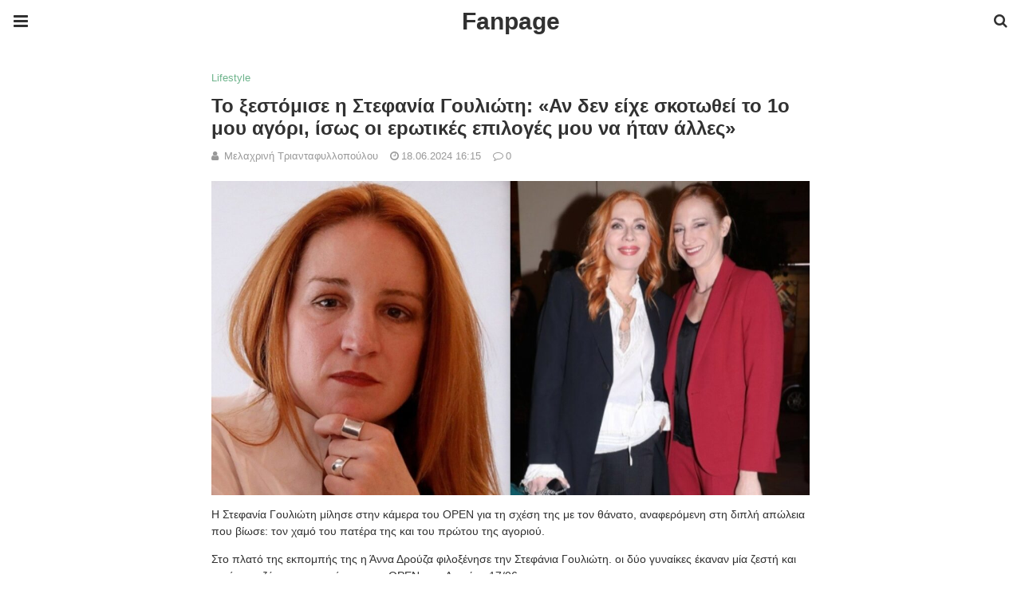

--- FILE ---
content_type: text/html; charset=UTF-8
request_url: https://www.fanpage.gr/lifestyle/to-xestomise-i-stefania-goylioti-an-den-eiche-skotothei-to-1o-moy-agori-isos-oi-epotikes-epiloges-moy-na-itan-alles/amp/
body_size: 17139
content:
<!doctype html>
<html ⚡ lang="el">
<head>
	<meta charset="utf-8">
	<meta name="viewport" content="width=device-width">
	<script type="application/ld+json" class="penci-breadcrumb-schema">{"@context":"https:\/\/schema.org\/","@type":"BreadcrumbList","itemListElement":[{"@type":"ListItem","position":1,"item":{"@id":"https:\/\/www.fanpage.gr\/amp\/","name":"Home"}},{"@type":"ListItem","position":2,"item":{"@id":"https:\/\/www.fanpage.gr\/category\/lifestyle\/amp\/","name":"Lifestyle"}},{"@type":"ListItem","position":3,"item":{"@id":"https:\/\/www.fanpage.gr\/lifestyle\/to-xestomise-i-stefania-goylioti-an-den-eiche-skotothei-to-1o-moy-agori-isos-oi-epotikes-epiloges-moy-na-itan-alles\/amp\/","name":"\u03a4\u03bf \u03be\u03b5\u03c3\u03c4\u03cc\u03bc\u03b9\u03c3\u03b5 \u03b7 \u03a3\u03c4\u03b5\u03c6\u03b1\u03bd\u03af\u03b1 \u0393\u03bf\u03c5\u03bb\u03b9\u03ce\u03c4\u03b7: \u00ab\u0391\u03bd \u03b4\u03b5\u03bd \u03b5\u03af\u03c7\u03b5 \u03c3\u03ba\u03bf\u03c4\u03c9\u03b8\u03b5\u03af \u03c4\u03bf 1\u03bf \u03bc\u03bf\u03c5 \u03b1\u03b3\u03cc\u03c1\u03b9, \u03af\u03c3\u03c9\u03c2 \u03bf\u03b9 \u03b5p\u03c9\u03c4\u03b9\u03ba\u03ad\u03c2 \u03b5\u03c0\u03b9\u03bb\u03bf\u03b3\u03ad\u03c2 \u03bc\u03bf\u03c5 \u03bd\u03b1 \u03ae\u03c4\u03b1\u03bd \u03ac\u03bb\u03bb\u03b5\u03c2\u00bb"}}]}</script><link href="https://fonts.gstatic.com" rel="dns-prefetch preconnect" crossorigin>
<link href="https://fonts.googleapis.com" rel="dns-prefetch preconnect" crossorigin>
<link as="script" href="https://cdn.ampproject.org/v0.js" rel="preload">
<link rel="preload" href="https://maxcdn.bootstrapcdn.com/font-awesome/4.7.0/fonts/fontawesome-webfont.woff2?v=4.7.0" as="font" crossorigin>
<script async custom-element="amp-user-notification" src="https://cdn.ampproject.org/v0/amp-user-notification-0.1.js"></script><script async custom-element="amp-form" src="https://cdn.ampproject.org/v0/amp-form-0.1.js"></script><script async custom-template="amp-mustache" src="https://cdn.ampproject.org/v0/amp-mustache-0.2.js"></script><link rel="stylesheet" id="font-awesome-css" href="https://maxcdn.bootstrapcdn.com/font-awesome/4.7.0/css/font-awesome.min.css" type="text/css" media="all">
<script async custom-element="amp-sidebar" src="https://cdn.ampproject.org/v0/amp-sidebar-0.1.js"></script>
	<script async custom-element="amp-accordion" src="https://cdn.ampproject.org/v0/amp-accordion-0.1.js"></script><link rel="canonical" href="https://www.fanpage.gr/lifestyle/to-xestomise-i-stefania-goylioti-an-den-eiche-skotothei-to-1o-moy-agori-isos-oi-epotikes-epiloges-moy-na-itan-alles" />
	<script custom-element="amp-youtube" src="https://cdn.ampproject.org/v0/amp-youtube-0.1.js" async></script>
		<script custom-element="amp-iframe" src="https://cdn.ampproject.org/v0/amp-iframe-0.1.js" async></script>
		<script src="https://cdn.ampproject.org/v0.js" async></script>
	<style amp-boilerplate>body{-webkit-animation:-amp-start 8s steps(1,end) 0s 1 normal both;-moz-animation:-amp-start 8s steps(1,end) 0s 1 normal both;-ms-animation:-amp-start 8s steps(1,end) 0s 1 normal both;animation:-amp-start 8s steps(1,end) 0s 1 normal both}@-webkit-keyframes -amp-start{from{visibility:hidden}to{visibility:visible}}@-moz-keyframes -amp-start{from{visibility:hidden}to{visibility:visible}}@-ms-keyframes -amp-start{from{visibility:hidden}to{visibility:visible}}@-o-keyframes -amp-start{from{visibility:hidden}to{visibility:visible}}@keyframes -amp-start{from{visibility:hidden}to{visibility:visible}}</style><noscript><style amp-boilerplate>body{-webkit-animation:none;-moz-animation:none;-ms-animation:none;animation:none}</style></noscript>
	<script type="application/ld+json">{"@context":"http:\/\/schema.org","@type":"WebSite","mainEntityOfPage":"https:\/\/www.fanpage.gr\/lifestyle\/to-xestomise-i-stefania-goylioti-an-den-eiche-skotothei-to-1o-moy-agori-isos-oi-epotikes-epiloges-moy-na-itan-alles","publisher":{"@type":"Organization","name":"Fanpage","logo":{"@type":"ImageObject","url":"https:\/\/cdn.fanpage.gr\/media\/2022\/09\/fanpage_white-1.png","height":32,"width":32}},"headline":"\u03a4\u03bf \u03be\u03b5\u03c3\u03c4\u03cc\u03bc\u03b9\u03c3\u03b5 \u03b7 \u03a3\u03c4\u03b5\u03c6\u03b1\u03bd\u03af\u03b1 \u0393\u03bf\u03c5\u03bb\u03b9\u03ce\u03c4\u03b7: \u00ab\u0391\u03bd \u03b4\u03b5\u03bd \u03b5\u03af\u03c7\u03b5 \u03c3\u03ba\u03bf\u03c4\u03c9\u03b8\u03b5\u03af \u03c4\u03bf 1\u03bf \u03bc\u03bf\u03c5 \u03b1\u03b3\u03cc\u03c1\u03b9, \u03af\u03c3\u03c9\u03c2 \u03bf\u03b9 \u03b5p\u03c9\u03c4\u03b9\u03ba\u03ad\u03c2 \u03b5\u03c0\u03b9\u03bb\u03bf\u03b3\u03ad\u03c2 \u03bc\u03bf\u03c5 \u03bd\u03b1 \u03ae\u03c4\u03b1\u03bd \u03ac\u03bb\u03bb\u03b5\u03c2\u00bb","datePublished":"2024-06-18T16:15:08+00:00","dateModified":"2024-06-18T16:15:08+00:00","author":{"@type":"Person","name":"\u039c\u03b5\u03bb\u03b1\u03c7\u03c1\u03b9\u03bd\u03ae \u03a4\u03c1\u03b9\u03b1\u03bd\u03c4\u03b1\u03c6\u03c5\u03bb\u03bb\u03bf\u03c0\u03bf\u03cd\u03bb\u03bf\u03c5"},"image":{"@type":"ImageObject","url":"https:\/\/cdn.fanpage.gr\/media\/2024\/06\/1-p-1360x714-1-scaled.jpg","width":1200,"height":630}}</script>
		
	<!-- This site is optimized with the Yoast SEO plugin v19.6.1 - https://yoast.com/wordpress/plugins/seo/ -->
	<title>Το ξεστόμισε η Στεφανία Γουλιώτη: «Αν δεν είχε σκοτωθεί το 1ο μου αγόρι, ίσως οι εpωτικές επιλογές μου να ήταν άλλες»</title>
	<meta name="description" content="Το ξεστόμισε η Στεφανία Γουλιώτη: «Αν δεν είχε σκοτωθεί το 1ο μου αγόρι, ίσως οι εpωτικές επιλογές μου να ήταν άλλες»" />
	<meta property="og:locale" content="el_GR" />
	<meta property="og:type" content="article" />
	<meta property="og:title" content="Το ξεστόμισε η Στεφανία Γουλιώτη: «Αν δεν είχε σκοτωθεί το 1ο μου αγόρι, ίσως οι εpωτικές επιλογές μου να ήταν άλλες»" />
	<meta property="og:description" content="Το ξεστόμισε η Στεφανία Γουλιώτη: «Αν δεν είχε σκοτωθεί το 1ο μου αγόρι, ίσως οι εpωτικές επιλογές μου να ήταν άλλες»" />
	<meta property="og:url" content="https://www.fanpage.gr/lifestyle/to-xestomise-i-stefania-goylioti-an-den-eiche-skotothei-to-1o-moy-agori-isos-oi-epotikes-epiloges-moy-na-itan-alles/" />
	<meta property="og:site_name" content="Fanpage" />
	<meta property="article:published_time" content="2024-06-18T13:15:08+00:00" />
	<meta property="og:image" content="https://cdn.fanpage.gr/media/2024/06/1-p-1360x714-1-scaled.jpg" />
	<meta property="og:image:width" content="1200" />
	<meta property="og:image:height" content="630" />
	<meta property="og:image:type" content="image/jpeg" />
	<meta name="author" content="Μελαχρινή Τριανταφυλλοπούλου" />
	<script type="application/ld+json" class="yoast-schema-graph">{"@context":"https://schema.org","@graph":[{"@type":"WebPage","@id":"https://www.fanpage.gr/lifestyle/to-xestomise-i-stefania-goylioti-an-den-eiche-skotothei-to-1o-moy-agori-isos-oi-epotikes-epiloges-moy-na-itan-alles/","url":"https://www.fanpage.gr/lifestyle/to-xestomise-i-stefania-goylioti-an-den-eiche-skotothei-to-1o-moy-agori-isos-oi-epotikes-epiloges-moy-na-itan-alles/","name":"Το ξεστόμισε η Στεφανία Γουλιώτη: «Αν δεν είχε σκοτωθεί το 1ο μου αγόρι, ίσως οι εpωτικές επιλογές μου να ήταν άλλες»","isPartOf":{"@id":"https://www.fanpage.gr/#website"},"primaryImageOfPage":{"@id":"https://www.fanpage.gr/lifestyle/to-xestomise-i-stefania-goylioti-an-den-eiche-skotothei-to-1o-moy-agori-isos-oi-epotikes-epiloges-moy-na-itan-alles/#primaryimage"},"image":{"@id":"https://www.fanpage.gr/lifestyle/to-xestomise-i-stefania-goylioti-an-den-eiche-skotothei-to-1o-moy-agori-isos-oi-epotikes-epiloges-moy-na-itan-alles/#primaryimage"},"thumbnailUrl":"https://cdn.fanpage.gr/media/2024/06/1-p-1360x714-1-scaled.jpg","datePublished":"2024-06-18T13:15:08+00:00","dateModified":"2024-06-18T13:15:08+00:00","author":{"@id":"https://www.fanpage.gr/#/schema/person/d20c486f281663ab6e8509f3b8b904f7"},"description":"Το ξεστόμισε η Στεφανία Γουλιώτη: «Αν δεν είχε σκοτωθεί το 1ο μου αγόρι, ίσως οι εpωτικές επιλογές μου να ήταν άλλες»","breadcrumb":{"@id":"https://www.fanpage.gr/lifestyle/to-xestomise-i-stefania-goylioti-an-den-eiche-skotothei-to-1o-moy-agori-isos-oi-epotikes-epiloges-moy-na-itan-alles/#breadcrumb"},"inLanguage":"el","potentialAction":[{"@type":"ReadAction","target":["https://www.fanpage.gr/lifestyle/to-xestomise-i-stefania-goylioti-an-den-eiche-skotothei-to-1o-moy-agori-isos-oi-epotikes-epiloges-moy-na-itan-alles/"]}]},{"@type":"ImageObject","inLanguage":"el","@id":"https://www.fanpage.gr/lifestyle/to-xestomise-i-stefania-goylioti-an-den-eiche-skotothei-to-1o-moy-agori-isos-oi-epotikes-epiloges-moy-na-itan-alles/#primaryimage","url":"https://cdn.fanpage.gr/media/2024/06/1-p-1360x714-1-scaled.jpg","contentUrl":"https://cdn.fanpage.gr/media/2024/06/1-p-1360x714-1-scaled.jpg","width":1200,"height":630},{"@type":"BreadcrumbList","@id":"https://www.fanpage.gr/lifestyle/to-xestomise-i-stefania-goylioti-an-den-eiche-skotothei-to-1o-moy-agori-isos-oi-epotikes-epiloges-moy-na-itan-alles/#breadcrumb","itemListElement":[{"@type":"ListItem","position":1,"name":"Home","item":"https://www.fanpage.gr/"},{"@type":"ListItem","position":2,"name":"Το ξεστόμισε η Στεφανία Γουλιώτη: «Αν δεν είχε σκοτωθεί το 1ο μου αγόρι, ίσως οι εpωτικές επιλογές μου να ήταν άλλες»"}]},{"@type":"WebSite","@id":"https://www.fanpage.gr/#website","url":"https://www.fanpage.gr/","name":"Fanpage","description":"Ενημέρωση και ψυχαγωγία όλο το 24ωρο. ΕΠΙΚΑΙΡΟΤΗΤΑ - ΨΥΧΑΓΩΓΙΑ - VIDEOS - ΥΓΕΙΑ - ΦΑΓΗΤΟ","potentialAction":[{"@type":"SearchAction","target":{"@type":"EntryPoint","urlTemplate":"https://www.fanpage.gr/?s={search_term_string}"},"query-input":"required name=search_term_string"}],"inLanguage":"el"},{"@type":"Person","@id":"https://www.fanpage.gr/#/schema/person/d20c486f281663ab6e8509f3b8b904f7","name":"Μελαχρινή Τριανταφυλλοπούλου","image":{"@type":"ImageObject","inLanguage":"el","@id":"https://www.fanpage.gr/#/schema/person/image/","url":"https://secure.gravatar.com/avatar/e680b179588d8ae2c02eb85e8b211606?s=96&d=mm&r=g","contentUrl":"https://secure.gravatar.com/avatar/e680b179588d8ae2c02eb85e8b211606?s=96&d=mm&r=g","caption":"Μελαχρινή Τριανταφυλλοπούλου"}}]}</script>
	<!-- / Yoast SEO plugin. -->



	<style amp-custom>
		*{ outline: none; text-decoration: none; box-sizing: border-box; }textarea, input[type="text"], input[type="email"], input[type="search"], input[type="button"], input[type="submit"]{ -webkit-appearance: none; border-radius: 0; -webkit-border-radius: 0; }.wrap a,.wrap a:active,.wrap a:visited{ text-decoration: none } .penci-google-adsense { margin: 0 0 30px; text-align: center; overflow: hidden; display: block; width: 100%; } strong, b { font-weight: 700; } h1{ font-size: 24px; } h2{ font-size: 20px; } h3{ font-size: 18px; } h4{ font-size: 16px; } h5{ font-size: 14px; } h6{ font-size: 12px; }.nopost-found{font-size: 15px; margin: 1em 0;text-align: center;}.search-label{margin-bottom: 16px;}.screen-reader-text { clip: rect(1px, 1px, 1px, 1px); position: absolute; height: 1px; width: 1px; overflow: hidden; } .screen-reader-text:focus { background-color: #f1f1f1; border-radius: 3px; box-shadow: 0 0 2px 2px rgba(0, 0, 0, 0.6); clip: auto; color: #21759b; display: block; font-size: 14px; font-weight: 700; height: auto; left: 5px; line-height: normal; padding: 15px 23px 14px; text-decoration: none; top: 5px; width: auto; z-index: 100000; }h1, h2, h3, h4, h5, h6 { clear: both; line-height: 1.3; font-family: 'Roboto', sans-serif; font-style: normal; font-weight: 600; } a{ background-color: transparent; transition: color 0.3s; text-decoration: none; vertical-align: baseline; } .byline, .updated:not(.published) { display: none; } .alignright { float: right; } .alignleft { float: left; } .aligncenter { display: block; margin-left: auto; margin-right: auto; }.amp-wp-enforced-sizes { max-width: 100%; margin: 0 auto; } .amp-wp-unknown-size img { object-fit: contain; }.amp-wp-content, .amp-wp-title-bar div { margin: 0 auto; max-width: 1170px; }body { background: #fff; color: #313131; font-size: 15px; line-height: 1.5; text-rendering: optimizeLegibility; -webkit-font-smoothing: antialiased; -moz-osx-font-smoothing: grayscale; word-wrap: break-word; margin: 0; overflow-x: hidden; } body, button, input, select, textarea { font-family: 'Roboto', sans-serif;font-weight: 400;font-size: 14px; } .penci-amp-wrapper { background: #ffffff; max-width: 780px; margin: 0 auto; } .penci-amp-wrapper .amp-slider { background: #ffffff; } p, ol, ul, figure { margin: 0 0 1em; padding: 0; } a,a:visited { color: #6eb48c; } a:hover,a:active,a:focus { color: #313131; } button, .button, input[type="button"], input[type="reset"], input[type="submit"] { border: 1px solid #6eb48c; border-radius: 0; background-color: #6eb48c; color: #ffffff; line-height: 36px; padding: 2px 15px 0; text-align: center; transition: all 0.25s; font-size: 14px; text-transform: uppercase; cursor: pointer; } button:hover, .button:hover, input[type="button"]:hover, input[type="reset"]:hover, input[type="submit"]:hover { opacity: 0.8; border-color: #6eb48c; background-color: #6eb48c; color: #ffffff; } .penci-inline-related-posts .penci-irp-heading { font-size: 16px; font-weight: bold; margin-bottom: 8px; display: block; } .penci-inline-related-posts .penci_post-meta { display: none; } blockquote { color: #313131; background: rgba(127,127,127,.125); border-left: 4px solid #6eb48c; margin: 8px 0 24px 0; padding: 16px; } blockquote p:last-child { margin-bottom: 0; } blockquote.alignleft { margin: 5px 10px 10px 0; } blockquote.alignright { margin: 5px 0 10px 10px; }.amp-wp-meta, .penci-amp-wp-header div, .wp-caption-text, .amp-wp-tax-category, .amp-wp-tax-tag, .amp-wp-comments-link, .penci-amp-footer p, .back-to-top { font-family:'Roboto', sans-serif; } .penci-amp-wp-header { background-color: #ffffff; overflow: hidden; } body.sticky-header { padding-top: 54px; } .sticky-header .penci-amp-wp-header { position: fixed; left: 0; right: 0; top: 0; z-index: 999; display: block; } .site-header .navbar-toggle { font-size: 21px; left: 0; } .penci-amp-wp-header .navbar-search, .penci-amp-wp-header .navbar-toggle, .penci-amp-wp-header .branding { color: #313131; } .penci-amp-wp-header .navbar-search .fa { top: 2px; position: relative; } .penci-amp-wp-header .branding { display: block; text-align: center; font-size: 30px; font-weight: 600; text-decoration: none; font-family: 'Teko', sans-serif; width: 100%; padding: 10px 55px; z-index: 9; height: 54px; line-height: 34px; box-sizing: border-box; } .penci-amp-wp-header .navbar-search, .penci-amp-wp-header .navbar-toggle { font-weight: normal; font-size: 18px; position: absolute; top: 0; z-index: 99; border: none; background: transparent; height: 54px; line-height: 52px; margin: 0; padding: 0; width: 52px; text-align: center; outline: 0; cursor: pointer; -webkit-transition: all .6s ease; -moz-transition: all .6s ease; -o-transition: all .6s ease; transition: all .6s ease; } .penci-amp-wp-header .navbar-toggle { font-size: 21px; left: 0; } .penci-amp-wp-header .navbar-search { font-size: 18px; right: 0; line-height: 48px; } .penci-amp-wp-header div { color: #313131; font-size: 1em; font-weight: 400; margin: 0 auto; padding: 0; position: relative; box-sizing: border-box; height:54px; } .penci-amp-wp-header a { color: #313131; text-decoration: none; } .penci-amp-wp-header .penci-amp-site-icon { padding: 2px 60px; box-sizing: border-box; max-height: 54px; display: flex; align-items: center; justify-content: center; overflow: hidden; } .penci-amp-wp-header .penci-amp-site-icon amp-img{ margin-left: auto; margin-right: auto; display:block; } .wrap { padding: 15px 15px 0; height: 100%; } .img-holder { position: relative; width: 100%; background: #ccc url(images/no-image.jpg); display: inline-block; vertical-align: top; background-repeat: no-repeat; background-position: center center; background-size: cover; -webkit-background-size: cover; -moz-background-size: cover; -o-background-size: cover; height: 100%; transition: transform .3s ease, opacity .3s; transition-timing-function: cubic-bezier(0.39, 0.76, 0.51, 0.56); } .img-holder:before{ display: block; content: ""; width: 100%; padding-top: 66.6667%; background: none ; box-shadow: none ; }.amp-slider{ background: #eee; direction: ltr; } .amp-slider a{ text-decoration: none; } .homepage-slider{ margin: 0 0 0; width: 100%; position: relative; max-width: 100%; }.rtl .amp-featured-slider .content-holder{ direction: rtl; } .amp-featured-slider .img-holder:after{ content: ""; position: absolute; top: 0; left: 0; width: 100%; height: 100%; background: #000; z-index: 1; bottom: 0; right: 0; background: linear-gradient(to bottom, transparent 50%, #000 90%); opacity: 0.9; transition: opacity 0.3s; } .amp-featured-slider .slider-item-not-caption .img-holder:after { content: none; } .gallery-feature-img-single .content-holder span{ color: #fff; } .penci-owl-featured-area .penci-slider__text { text-align: left; position: absolute; bottom: 0; padding: 20px 20px 9px; z-index: 99; } .amp-featured-slider .content-holder{ text-align: center; position: absolute; bottom: 0; padding: 0px 0 15px; z-index: 99; } .amp-featured-slider .content-holder a{ color: #fff; } .amp-featured-slider .content-holder h3{ margin: 20px 0 0; font-size: 22px; }.amp-wp-article { color: #313131; font-weight: 400; margin: 1.5em auto; max-width: 840px; overflow-wrap: break-word; word-wrap: break-word; } .amp-wp-article > p:last-child{ margin-bottom: 0; } .amp-wp-article-header { align-items: center; align-content: stretch; display: flex; flex-wrap: wrap; justify-content: space-between; margin: 1.5em 0 1.5em; } .amp-wp-title { color: #313131; display: block; flex: 1 0 100%; width: 100%; line-height: 1.2; margin-top: 9px; margin-bottom: 6px; } .post-image{ margin-bottom: 20px; } .amp-wp-meta { color: #999999; display: inline-block; flex: 2 1 50%; font-size: .875em; line-height: 1.5em; margin: 0; padding: 0; } .amp-wp-article-header .amp-wp-meta:last-of-type { text-align: right; } .amp-wp-article-header .amp-wp-meta:first-of-type { text-align: left; } .amp-wp-byline amp-img, .amp-wp-byline .amp-wp-author { display: inline-block; vertical-align: middle; } .amp-wp-byline amp-img { border: 1px solid #6eb48c; border-radius: 50%; position: relative; margin-right: 6px; } .amp-wp-posted-on { text-align: right; } .penci-amp-entry-meta{ color: #999999; line-height: 1.6; font-size: 13px; margin-top: 5px; } .penci-amp-entry-meta .entry-meta-item{ margin-right: 15px; display: inline-block; }.penci-amp-entry-meta .penci-amp-pviews{ display: none; }.penci-amp-entry-meta a, .penci-amp-entry-meta span, .penci-amp-entry-meta i { font-size: inherit; color: inherit; text-decoration: none; } .penci-amp-entry-meta i{ margin-right: 3px; }.penci-amp-entry-meta .entry-meta-item:last-child { margin-right: 0; } .amp-wp-article-featured-image { margin: 0 0 1em; } .amp-wp-article-featured-image amp-img { margin: 0 auto; } .amp-wp-article-content { margin: 0; } .amp-wp-article-content ul, .amp-wp-article-content ol { margin-left: 1em; } .amp-wp-article-content amp-img { margin: 0 auto; } .amp-wp-article-content amp-img.alignright, .amp-wp-article-content amp-img.alignleft { margin: 0 0 1em 0; } .amp-wp-article-content amp-img.alignright { display: inline; float: right; margin-left: 1.5em; } .amp-wp-article-content amp-img.alignleft { display: inline; float: left; margin-right: 1.5em; } .wp-caption { padding: 0; } .wp-caption.alignleft { margin-right: 16px; } .wp-caption.alignright { margin-left: 16px; } .wp-caption .wp-caption-text { color: #999999; font-size: 14px; line-height: 1.3; margin: 0; padding: .66em 10px .75em; text-align: center; }amp-iframe, amp-youtube, amp-instagram, amp-vine { background: #dedede; margin: 0 -16px 1.5em; } .amp-wp-iframe-placeholder { background: #dedede url( https://cdn.fanpage.gr/assets/addons/penci-soledad-amp/assets/images/placeholder-icon.png ) no-repeat center 40%; background-size: 48px 48px; min-height: 48px; } /* Article Footer Meta */ .amp-wp-article-footer { padding-top: 20px; } .amp-wp-article-footer .amp-wp-meta { display: block; } .penci-amp-tags-links { margin: 10px 0 5px; width: 100%; overflow: hidden; display: block; } .penci-amp-tags-links a { float: left; display: inline-block; min-height: 24px; line-height: 24px; font-size: 10px; font-weight: 700; text-align: left; color: #999999; background: #ececec; transition: all 0.3s; margin: 0 2.5px 5px; text-transform: uppercase; padding-left: 10px; padding-right: 10px; } .penci-amp-tags-links a:hover { color: #999999; background: #ececec; } .penci-amp-tax-category { overflow: hidden; } .penci-amp-tax-category a { font-size: 13px; color: #6eb48c; line-height: 1.2; margin: 0 18px 0 0; padding-right: 10px; display: inline-block; vertical-align: top; background: none; transition: all 0.3s; -webkit-transition: all 0.3s; -moz-transition: all 0.3s; font-weight: normal; margin-bottom: 5px; position: relative; text-decoration: none; } .penci-amp-tax-category a:after { content: ""; display: inline-block; border: 1px solid; font-size: 12px; margin-left: 11px; position: absolute; top: 50%; margin-top: -3px; width: 3px; height: 3px; transform: rotate(45deg); -moz-transform: rotate(45deg); -webkit-transform: rotate(45deg); } .penci-amp-tax-category a:last-child:after { content: none; } .penci-amp-single .penci-social-buttons { margin-top: 19px; margin-bottom: 35px; display: block; border: 1px solid #dedede; padding: 10px 15px; } .penci-social-buttons .penci-social-share-text { text-transform: uppercase; font-weight: 700; margin-right: 20px; font-size: 14px; } .penci-social-buttons .penci-social-item { display: inline-block; margin: 5px 9px 5px 0; font-size: 14px; font-weight: normal; line-height: 32px; text-align: left; color: #ffffff; text-transform: none; height: 32px; border: 0; background-color: #0d47a1; padding: 0 12px; transition: opacity 0.3s; border-radius: 0; vertical-align: middle; } .penci-social-buttons .penci-social-item:last-child{ margin-right: 0; } .penci-social-buttons .penci-social-item .dt-share { display: none; } .penci-social-buttons .penci-social-item.twitter { background-color: #40c4ff; } .penci-social-buttons .penci-social-item.google_plus { background-color: #eb4026; } .penci-social-buttons .penci-social-item.instagram { background-color: #417096; } .penci-social-buttons .penci-social-item.pinterest { background-color: #C92228; } .penci-social-buttons .penci-social-item.vk{ background-color: #5181b8; } .penci-social-buttons .penci-social-item.ok{ background-color: #F18F00; } .penci-social-buttons .penci-social-item.pocket{ background-color: #ef4056; } .penci-social-buttons .penci-social-item.skype{ background-color: #00aff0; }.penci-social-buttons .penci-social-item.email { background-color: #a7a7a7; } .penci-social-buttons .penci-social-item.linkedin { background-color: #0077B5; } .penci-social-buttons .penci-social-item.tumblr { background-color: #34465d; } .penci-social-buttons .penci-social-item.reddit { background-color: #ff4500; } .penci-social-buttons .penci-social-item.stumbleupon { background-color: #ee4813; } .penci-social-buttons .penci-social-item.whatsapp { background-color: #00c853; } .penci-social-buttons .penci-social-item.telegram { background-color: #179cde; }.penci-post-pagination { width: 100%; margin: 0; overflow: hidden; padding: 0 0 30px; } .penci-post-pagination .prev-post-title { margin-top: -8px; } .penci-post-pagination span { color: #999999; display: inline-block; font-size: 10px; font-weight: bold; line-height: 2.4; text-transform: uppercase; } .penci-post-pagination span i { margin-right: 6px; } .penci-post-pagination span i.fa-angle-right { margin: 0 0 0 6px; } .penci-post-pagination h5 { font-size: 15px; line-height: 1.33; margin: 0; padding: 0 15px 0 0; position: relative; } .penci-post-pagination h5.next-title { padding: 0 0 0 15px; } .penci-post-pagination a { color: #6eb48c; } .penci-post-pagination a:hover { color: #6eb48c; } .pagi-text { margin-top: 6px; } .penci-post-pagination .prev-post, .penci-post-pagination .next-post { width: 100%; padding: 0; text-align: center; } .penci-post-pagination .prev-post + .next-post { padding-top: 20px; margin-top: 20px; padding-left: 0; width: 100%; border-top: 1px solid #dedede; } .penci-ajax-more .penci-block-ajax-more-button { width: 100%; } .penci-post-related{ border-top: 1px solid #dedede; overflow: hidden; margin: 0 0 20px; padding: 22px 0 0px; width: 100%; } .penci-amp-single .post-title-box { margin-bottom: 13px; } .post-title-box .post-box-title { font-size: 18px; text-transform: uppercase; position: relative; z-index: 10; display: inline-block; margin: 0; line-height: 1.67; color: #313131; } .penci-post-related .post-related_content { margin-left: -10px; margin-right: -10px; overflow: hidden; } .penci-post-related .post-related_content:after { content: " "; display: block; clear: both; width:100%; } .penci-post-related .item-related { width: 33.3333%; float: left; padding: 0 10px; } .penci-post-related .item-related h4 { margin: 15px 0 0; font-size: 15px; font-weight: 600; line-height: 1.3; } .penci-post-related .item-related h4 a{ color: #313131; } .amp-wp-comments-link { color: #999999; font-size: .875em; line-height: 1.5em; text-align: center; margin: 2.25em 0 1.5em; } .amp-wp-comments-link a { border-style: solid; border-color: #dedede; border-width: 1px 1px 2px; border-radius: 4px; background-color: transparent; color: #6eb48c; cursor: pointer; display: block; font-size: 14px; font-weight: 600; line-height: 18px; margin: 0 auto; max-width: 200px; padding: 11px 16px; text-decoration: none; width: 50%; -webkit-transition: background-color 0.2s ease; transition: background-color 0.2s ease; } .penci-amp-archive-page-header { padding: 15px 0px 9px; margin: 0 0 15px; font-weight: 500; position: relative; } .penci-amp-taxonomy-description { font-size: 13px; font-weight: normal; line-height: 1.5; margin-top: 10px; color: #777; } .penci-amp-taxonomy-description p{ margin:0; font-size: inherit; font-weight: inherit; color: inherit; } .penci-amp-archive-page-header .pre-title { font-size: 14px; margin-bottom: 3px; font-weight: 400; color: #868686; text-transform: capitalize; } .penci-amp-archive-page-header .archive-title { margin: 0; font-size: 25px; text-transform: capitalize; color: #313131; }.penci-archive__list_posts.listing-1 .article_content, .penci-archive__list_posts.listing-3 .article_content{ display: -webkit-box; display: -webkit-flex; display: -ms-flexbox; display: flex; -webkit-box-align: start; -webkit-align-items: flex-start; -ms-flex-align: start; align-items: flex-start; } .penci-archive__list_posts .penci-post-item{ margin-top: 20px; } .penci-archive__list_posts .penci-post-item-1{ margin-top: 0; } .penci-archive__list_posts .entry-media a, .penci-archive__list_posts .entry-media img{ display: block; } .penci-archive__list_posts.listing-1 .entry-media, .penci-archive__list_posts.listing-3 .entry-media{ margin-right: 15px; width: 35%; } .penci-archive__list_posts .penci-post-thumb{ width:100%; height: auto; } .penci-archive__list_posts.listing-1 .entry-text, .penci-archive__list_posts.listing-3 .entry-text{ flex: 1; } .penci-archive__list_posts.listing-1 .penci__post-title, .penci-archive__list_posts.listing-3 .penci__post-title{ font-size: 14px; margin-top: 0; margin-bottom: 0; position: relative; font-weight: 500; font-family: 'Roboto', sans-serif; }.penci-archive__list_posts .penci__post-title a{ color: #313131; text-decoration: none; } .penci-archive__list_posts .penci__post-title a:hover{ color: #6eb48c; } .penci-amp-wrapper .penci-archive__list_posts.listing-1 .post-excerpt, .penci-amp-wrapper .penci-archive__list_posts.listing-3 .post-excerpt{ display: none; } .penci-archive__list_posts .entry-meta{ margin-top: 9px; color: #999999; font-size: 13px; display:block; }.penci-archive__list_posts .entry-meta span{margin-right: 10px;color:inherit;}.penci-archive__list_posts .entry-meta span:last-child{margin-right:0;}.penci-archive__list_posts .entry-meta span a{ color: inherit; }.penci-archive__list_posts .penci-posted-on a{ color: inherit; } .penci-archive__list_posts .entry-meta .fa{ margin-right: 3px; } .penci-archive__list_posts .post-excerpt p:last-child{ margin-bottom:0; } .penci-archive__list_posts.listing-2 a.post-read-more, .penci-archive__list_posts.listing-3 .penci-post-item-1 a.post-read-more { margin-top: 10px; display: block; } .penci-archive__list_posts a.post-read-more { font-family: 'Roboto', sans-serif; font-weight: 600; text-decoration: none; padding: 0; border-radius: 33px; display: inline-block; line-height: 24px; margin-top: 8px; text-transform: uppercase; border: 0; padding: 0; font-size: 13px; line-height: 1; } .penci-archive__list_posts a.post-read-more .fa { margin-left: 3px; font-size: 15px; vertical-align: middle; top: -2px; position: relative; } .penci-archive__list_posts.listing-2 .penci__post-title, .penci-archive__list_posts.listing-3 .penci-post-item-1 .penci__post-title{ font-size: 17px; margin-top: 10px; margin-bottom: 0; position: relative; font-weight: 500; font-family: 'Roboto', sans-serif; } .penci-archive__list_posts.listing-2 .post-excerpt, .penci-archive__list_posts.listing-3 .penci-post-item-1 .post-excerpt{ font-size: 14px; line-height: 1.71; color: #666666; display:block; margin-top: 5px; } .penci-archive__list_posts.listing-2 .post-excerpt .link-more, .penci-archive__list_posts.listing-3 .penci-post-item-1 .post-excerpt .link-more{ display:none; } .penci-archive__list_posts.listing-3 .penci-post-item-1 .article_content { display:block; } .penci-archive__list_posts.listing-3 .penci-post-item-1 .entry-media { margin-right: 0; width: 100%; } .meta-none{ display: none; }.meta-show{ display: inline-block; }.penci-amp-comment { border-top: 1px solid #dedede; padding-top: 21px; margin-top: 26px; } .penci-post-item + .post-comments h3.comment-reply-title { padding-top: 0; } h3.comment-reply-title { padding-top: 32px; } .penci-comments-button { margin-top: 20px; padding-top: 20px; border-top: 1px solid #dedede; } .penci-comments-button a { display: block; width: 50%; margin-right: auto; margin-left: auto; line-height: 38px; padding: 0px 15px 0; font-weight: bold; } .penci-comments-button + .post-comments { display: none; } .penci-comments-button + .post-comments .comment-reply-title, .penci-post-related + .post-comments .comment-reply-title, .penci-post-related + .post-comments .post-title-box { margin-top: 20px; border-top: 1px solid #dedede; } .comments .comment { border-top: 1px solid #dedede; } .comments .comment .comment { border-top: 1px solid #dedede; } .comments > .comment:first-child, .comments .comment > .comment:first-child { border-top: none; } .thecomment { padding-top: 20px; padding-bottom: 0; display: table; width: 100%; } .comments > .comment:first-child > .thecomment { padding-top: 0; } .thecomment .author-img { display: none; } .thecomment .comment-text { margin-left: 0; position: relative; } .thecomment .comment-text span.author, .thecomment .comment-text span.author a { display: block; margin-top: -3px; margin-bottom: 5px; font-family: "Mukta Vaani", sans-serif; font-size: 18px; font-weight: bold; line-height: 1.33; text-align: left; color: #313131; } .thecomment .comment-text span.author a { display: inline-block; margin: 0; } .thecomment .comment-text span.author a:hover { color: #6eb48c; } .thecomment .comment-text span.date { font-size: 12px; color: #999999; display: block; } .thecomment .comment-text span.date i { margin-right: 5px; } .thecomment .comment-text em { font-size: 12px; display: block; color: orange; letter-spacing: 1px; margin: 5px 0 0; } .thecomment .comment-text em i { font-size: 14px; color: #f3bd00; } .thecomment .comment-content { margin: 15px 0; } .thecomment .comment-text span.reply { display: none; } .post-comments span.reply a { font-size: 11px; color: #999999; margin-left: 18px; font-family: "Raleway", sans-serif; font-weight: 500; -o-transition: .3s; -moz-transition: .3s; -webkit-transition: .3s; transition: .3s; text-transform: uppercase; line-height: 1; display: inline-block; text-align: center; } .post-comments span.reply a:hover { color: #6eb48c; } .comments .comment + #respond { margin-bottom: 20px; } #respond { overflow: hidden; position: relative; } .no-comment-yet #respond { padding-top: 0; border-top: 0; } #respond h3 { font-size: 18px; text-transform: uppercase; position: relative; z-index: 10; display: inline-block; margin: 0; width: 100%; font-size: 18px; font-weight: bold; line-height: 1.67; color: #313131; margin-bottom: 13px; } #respond h3 a { color: #000; display: inline-block; } #respond h3 small a { text-transform: uppercase; font-size: 12px; color: #999999; padding: 0; margin-left: 7px; letter-spacing: 0; -o-transition: .3s; -ms-transition: .3s; -moz-transition: .3s; -webkit-transition: .3s; transition: .3s; font-weight: 500; position: absolute; right: 0; } #respond #cancel-comment-reply-link { font-size: 11px; font-family: 'Roboto', sans-serif; font-weight: normal; } #respond h3 small a:hover { color: #313131; } #respond form#commentform, form.wpcf7-form { margin-left: -10px; margin-right: -10px; } .mc4wp-form label { text-align: left; margin-bottom: 10px; } #respond p.comment-form-author, #respond p.comment-form-email, #respond p.comment-form-url, .wpcf7 p.name, .wpcf7 p.email, .wpcf7 p.subject { width: 100%; padding: 0 10px; float: left; display: inline-block; margin: 0; } #respond p.comment-form-comment, .wpcf7 p.message { clear: both; margin: 0 10px; }form.comment-form > p, form.comment-form > div, form.comment-form > input, form.comment-form > textarea, form.comment-form > label, form.comment-form > span, form.wpcf7-form > div, form.wpcf7-form > p, form.wpcf7-form > input, form.wpcf7-form > textarea, form.wpcf7-form > label, form.wpcf7-form > span, form#commentform > p, form#commentform > div, form#commentform > input, form#commentform > textarea, form#commentform > label, form#commentform > span { margin: 0 14px; } form#commentform > input[type="checkbox"] { margin-left: 14px; margin-right: 14px; } .captchaSizeDivLarge { clear: both; } label#captcha_code_label { display: inline-block; } .woocommerce div.product .woocommerce-tabs .panel #respond p.comment-form-author, .woocommerce div.product .woocommerce-tabs .panel #respond p.comment-form-email { padding: 0; } .penci-amp-single-product .entry-meta-hide, .woocommerce .penci-product-item .entry-meta-hide { display: none; } .woocommerce #review_form #respond p { margin: 10px 14px; } .woocommerce #review_form #respond p.stars { margin-left: 0; margin-right: 0; } #respond label, .wpcf7 label { color: #939393; font-size: 12px; display: block; text-transform: uppercase; font-weight: bold; letter-spacing: 1px; margin-bottom: 8px; } #respond p.form-submit, .wpcf7 p.submit { margin: 0 10px; } .button.add-comment, #respond input, .wpcf7 input, .widget_wysija input { padding: 12px 19px 11px; max-width: 100%; border: 1px solid #dedede; margin-bottom: 19px; width: 100%; max-height: 40px; font-size: 12px; line-height: 1.3; color: #999999; } .wpcf7 input[type="checkbox"]{ width: auto; } #respond input:focus, .wpcf7 input:focus { outline: none; } .jetpack_subscription_widget #subscribe-email input { width: 100% ; padding: 12px 19px 11px; margin-top: 10px; } #respond textarea, .wpcf7 textarea { padding: 12px 19px 11px; border: 1px solid #dedede; width: 100%; min-height: 120px; font-size: 12px; margin-bottom: 19px; outline: none; vertical-align: top; font-size: 12px; line-height: 1.3; background: transparent; color: #999999; } #respond textarea:focus, .wpcf7 textarea:focus { outline: none; } .button.add-comment, #respond #submit, .wpcf7 input[type="submit"], .widget_wysija input[type="submit"] {     text-decoration: none;text-transform: uppercase; border-radius: 0; display: inline-block; transition: all .3s; cursor: pointer; width: auto; min-width: 91px; margin: 0; border: none; line-height: 1; font-size: 14px; font-weight: bold; color: #ffffff; } .button.add-comment, #respond #submit:hover, .wpcf7 input[type="submit"]:hover, .widget_wysija input[type="submit"]:hover { color: #fff; } .contact-form input[type=email], .contact-form input[type=text] { max-width: 300px; width: 100%; padding: 10px 15px; }.penci-amp-footer { border-top: 1px solid #dedede; margin: calc(1.5em - 1px) -15px 0; clear: both; } .penci-amp-footer-nav { padding: 7px 15px; } .penci-amp-footer .penci-amp-footer-container { margin: 0 auto; max-width: calc(840px - 32px); padding: 0; position: relative; } .penci-footer-navigation { list-style: none; margin: 0; padding: 0; text-align: center; } .penci-footer-navigation li { display: inline-block; margin: 0 8px 5px; line-height: 1.3; } .penci-footer-navigation ul.sub-menu{ display: none; } .penci-footer-navigation a { color: #313131; font-family: 'Roboto', sans-serif; font-weight: 400; font-size: 14px; } .penci-footer-navigation a:hover { color: #6eb48c; } .penci-footer-navigation li li { display: none; } .penci-footer-navigation .fa { margin-right: 5px; } .penci-amp-footer h2 { font-size: 1em; line-height: 1.375em; margin: 0 0 .5em; } .penci-amp-footer p { color: #999999; font-size: .8em; margin: 0 85px 0 0; } .penci-amp-footer a { text-decoration: none; } .footer__copyright_menu a{ color : #fff; } .footer__copyright_menu a:hover { color: #6eb48c; } .back-to-top { bottom: 1.275em; font-size: .8em; font-weight: 600; line-height: 2em; position: absolute; right: 16px; top:7px; } .back-to-top .fa{ margin-left: 5px; } .penci-amp-main-link { text-align: center; padding: 17px 10px; } .penci-amp-main-link a { color: #ffffff; text-decoration: none; padding: 1px 14px 0; display: inline-block; border: 0; border-radius: 0; line-height: 28px; font-size: 11px; font-weight: 400; transition: all 0.3s; letter-spacing: 0; text-transform: uppercase; background: #6eb48c; } .penci-amp-main-link .fa{ padding-right: 2px; font-size: 10px; } .penci-amp-main-link a:hover { opacity: 0.8; } .footer__copyright_menu {min-height: 36px;clear: both; overflow: hidden; background: #212121; padding-left: 15px; position: relative; padding-top: 11px; padding-bottom: 11px; line-height: 1.3; text-align: left; color: #414141; }.sidebar-nav-social .screen-reader-text { clip: rect(1px, 1px, 1px, 1px); position: absolute; height: 1px; width: 1px; overflow: hidden; } .mobile-sidebar { padding: 5px 15px 15px; width:270px; max-width: 100%; background :#fff; } .mobile-sidebar::-webkit-scrollbar { width: 6px; background: #848484; } .mobile-sidebar::-webkit-scrollbar-thumb { background-color: #313131; border-radius:0; -webkit-border-radius:0; -moz-border-radius:0; } .mobile-sidebar::-webkit-scrollbar-corner { background-color: #DEDEDE; } #close-sidebar-nav { border: 0; background: transparent; position: absolute; top: 5px; right: 10px; z-index: 100; padding:0; } #close-sidebar-nav i { width: 24px; height: 24px; background-color: #fff; line-height: 24px; text-align: center; border-radius: 12px; font-size: 14px; vertical-align: top; color: #313131; } .mobile-sidebar .mobile-navigation { clear: both; } .mobile-sidebar .primary-menu-mobile { margin: 0; padding: 0; list-style: none; } .mobile-sidebar .primary-menu-mobile li > ul, .mobile-sidebar .primary-menu-mobile li > ol { margin-bottom: 0; } .mobile-sidebar .primary-menu-mobile li { display: block; border-bottom: 1px solid #dedede; } .mobile-sidebar .primary-menu-mobile > li:last-child, .mobile-sidebar .primary-menu-mobile ul > li:last-child { border-bottom: none; } .mobile-sidebar .primary-menu-mobile li.penci-mega-menu .dropdown-toggle, .mobile-sidebar .primary-menu-mobile li.penci-mega-menu .sub-menu{ display: none; } .mobile-sidebar .primary-menu-mobile li. { position: relative; } .mobile-sidebar .primary-menu-mobile li a { font-size: 14px; font-weight: normal; letter-spacing: 0; text-transform: uppercase; color: #212121; margin: 0; position: relative; padding: 12px 0 12px 0; display: block; line-height: 1.3em; text-decoration: none; } .mobile-sidebar .primary-menu-mobile li.menu-item-has-children a { padding-right: 17px; } .mobile-sidebar .primary-menu-mobile li a:hover { color: #6eb48c; } .mobile-sidebar .primary-menu-mobile li a > i { display: none; } .mobile-sidebar ul.sub-menu { border-top: 1px solid #dedede; padding: 10px 0 10px 12px; margin-left: 0; } .mobile-sidebar ul.sub-menu ul.sub-menu { border: none; padding: 5px 0 5px 12px; padding-right: 0; margin-left: 0; } .mobile-sidebar ul.sub-menu li { overflow: hidden; border: none; } .mobile-sidebar ul.sub-menu li a { margin: 0 0 0 0; padding: 10px 0; transition: all 0.3s; -webkit-transition: all 0.3s; -moz-transition: all 0.3s; } .mobile-sidebar .primary-menu-mobile .dropdown-toggle { text-decoration: none; position: absolute; top: 0; right: 0; z-index: 20; font-size: 17px; font-style: normal; text-align: right; padding: 11px 0 11px 5px; line-height: 1; transition: all 0.3s; color: #212121; } .mobile-sidebar .primary-menu-mobile .sub-menu li a .dropdown-toggle { padding: 8px 0 8px 5px; } .mobile-sidebar .primary-menu-mobile .sub-menu li a .dropdown-toggle { padding: 8px 0 8px 5px; } .mobile-sidebar .penci-amphtml-accordion-header { background-color: transparent; border: 0; } .mobile-sidebar .primary-menu-mobile li.toggled-on > a, .mobile-sidebar .primary-menu-mobile li.toggled-on > .dropdown-toggle, .mobile-sidebar .primary-menu-mobile li.current-menu-item > a, .mobile-sidebar .primary-menu-mobile li.current-menu-item > .dropdown-toggle { color: #313131; } .mobile-sidebar #sidebar-nav-logo { max-width: 230px; padding: 20px 0 0; text-align: center; margin: 0; position: relative; overflow: hidden; font-size: 2em; } .mobile-sidebar #sidebar-nav-logo a { font-family: "Teko", sans-serif; font-weight: 700; line-height: 1; color: #313131; padding: 0; margin: 0; text-decoration: none; } .mobile-sidebar .sidebar-nav-social { margin: 0 0 43px 0; padding: 0 10px; text-align: center; } .mobile-sidebar .sidebar-nav-social .inner-header-social { display: inline-block; vertical-align: top; position: relative; } .mobile-sidebar .sidebar-nav-social a { float: left; display: inline-block; vertical-align: top; margin-right: 13px; color: #212121; } .mobile-sidebar .sidebar-nav-social a:hover { color: #6eb48c; }body.penci-amp-body.search-results .penci-search-form.empty { padding: 35px 0; border-bottom: none; min-height: 250px; } .penci-search-form { font-family: 'Roboto', sans-serif; font-size: 16px; padding: 0 0 18px; margin: 0 0 6px; } .penci-search-form label { display: block; padding: 0 0 10px; color: #313131; } .penci-search-form .search-input-submit { position: relative; } .penci-search-form .search-field { -webkit-box-shadow: inset 0 1px 1px rgba(0,0,0,.075); -moz-box-shadow: inset 0 1px 1px rgba(0,0,0,.075); box-shadow: inset 0 1px 1px rgba(0,0,0,.075); background: transparent; display: block; border: 1px solid #dedede; font-size: 15px; padding: 0 100px 0 18px; line-height: 36px; width: 100%; border-radius: 0; -webkit-appearance: textfield; color: #313131; } .penci-search-form .search-submit { position: absolute; top: 0; right: 0; bottom: 0; width: auto; text-transform: uppercase; border: none; cursor: pointer; line-height: 38px; padding: 0 22px; border-radius: 0; } .penci-search-form + .penci-archive__list_posts { border-top:1px solid #dedede; padding-top: 20px; }.pagination { clear: both; overflow: hidden; text-align: center; padding: 20px 0 9px; width: 100%; font-size: 12px; font-weight: 600; } .pagination .nav-links { display: inline-block; margin: -2px -2px 0; vertical-align: top; text-align: center; margin-left: auto; margin-right: auto; } .pagination a, .pagination span.page-numbers { margin-left: 2px; margin-right: 2px; margin-top: 2px; float: left; display: inline-block; background: transparent; border: solid 1px #dedede; color: #313131; min-width: 30px; height: 30px; line-height: 28px; transition: all 0.3s; text-decoration: none; box-sizing: border-box; } .pagination span.current, .pagination a:hover { background: #6eb48c; border-color: #6eb48c; color: #ffffff; } .penci-amp-error-404 { text-align: center; padding-bottom:10px; } #penci-disable-amp-accordion { display: none; }.post-title-box{margin-bottom: 13px;}.penci-featured-cats-wrap .post-title-box a{ color: #313131; }.penci-featured-cats-wrap:not(.penci-fcats-after){border-bottom: 1px solid #dedede;margin-bottom: 20px; padding-bottom: 20px;}.amp-wp-article-content .blocks-gallery-grid {list-style: none; }.fcatblposts .penci-featured-cats-wrap{margin: 20px 0 0 0; padding: 20px 0 0 0; border-top: 1px solid #dedede; border-bottom: 0;}@media only screen and (max-width : 680px) { .amp-featured-slider .content-holder h3 { font-size: 15px; } }@media only screen and (max-width : 480px){ .penci-search-form .search-submit { padding: 0 15px; } .amp-featured-slider .img-holder:before { padding-top: 80%; } .amp-featured-slider .content-holder{ padding-left: 15px; padding-right:15px; width: 100%; } .penci-archive__list_posts.listing-1 .entry-media, .penci-archive__list_posts.listing-3 .entry-media { width: 108px; } .penci-post-related .item-related { width: 100%; margin-bottom: 20px; } .penci-post-related .item-related:last-child { margin-bottom: 0; } #respond p.comment-form-author, #respond p.comment-form-email, #respond p.comment-form-url, .wpcf7 p.name, .wpcf7 p.email, .wpcf7 p.subject { width:100%; } .penci-archive__list_product .penci-product-item { width: 100%; padding: 20px 10px 0; float: left; } .penci-amp-single-product .product-thumbnails, .penci-amp-single-product .product-thumbnails + .entry-summary { width:100%; padding-left: 0; } }@media only screen and (min-width : 600px){ .amp-featured-slider .content-holder { left: 26px; right: 26px; } }h1, h2, h3, h4, h5, h6, .mobile-sidebar .primary-menu-mobile li a, .penci-archive__list_posts.listing-1 .penci__post-title, .penci-archive__list_posts.listing-3 .penci__post-title, .penci-archive__list_posts.listing-2 .penci__post-title, .penci-archive__list_posts.listing-3 .penci-post-item-1 .penci__post-title, .penci-archive__list_posts a.post-read-more, .penci-footer-navigation a, .penci-search-form, #respond h3, .penci-post-related .item-related h4, #respond #cancel-comment-reply-link { font-family: 'Open Sans', sans-serif;font-weight: 700; }.penci-post-pagination h5, .penci-post-related .item-related h4, .penci-archive__list_posts.listing-1 .penci__post-title, .penci-archive__list_posts.listing-3 .penci__post-title, .penci-archive__list_posts.listing-2 .penci__post-title, .penci-archive__list_posts.listing-3 .penci-post-item-1 .penci__post-title{ font-size:15px; }
		/* Inline styles */
.amp-wp-inline-8a735d9798c78d9cec75fe2bdb2afd0d{min-height:1px;text-align:center;}.amp-wp-inline-a1d24b52171043834280be59b5f7544d{padding-bottom:56.25%;}.amp-wp-inline-b11829c58083dafda1369544c67504e7{height:100%;max-width:100%;}			</style>
</head>

<body  class="post-template-default single single-post postid-1210099 single-format-standard penci-amp-body penci-amp-single sticky-header soledad-ver-8-4-2 pclight-mode pcmn-drdw-style-slide_down pchds-overlay elementor-default">
<amp-sidebar id="penci_sidebar" class="mobile-sidebar" layout="nodisplay" side="left">
	<button id="close-sidebar-nav" on="tap:penci_sidebar.close" class="ampstart-btn caps m2"><i class="fa fa-close"></i></button>
	<div id="sidebar-nav-logo">
				<a href="https://www.fanpage.gr/amp"
		   class="sidebar-branding text-logo ">
			Fanpage		</a>
	</div>
			<div class="header-social sidebar-nav-social">
			<div class="inner-header-social">
									<a href="https://www.facebook.com/PenciDesign" rel="nofollow" target="_blank"><i class="fa fa-facebook"></i></a>
													<a href="https://twitter.com/PenciDesign" rel="nofollow" target="_blank"><i class="fa fa-twitter"></i></a>
																																																																																																																																			</div>
		</div>
	
	<nav id="primary-menu-mobile" itemscope itemtype="http://schema.org/SiteNavigationElement" class="mobile-navigation primary-menu-mobile penci-amp-menu"><li id="menu-item-6148" class="menu-item menu-item-type-custom menu-item-object-custom menu-item-home ajax-mega-menu menu-item-6148"><a href="https://www.fanpage.gr/amp/">Αρχική</a></li>
<li id="menu-item-6170" class="menu-item menu-item-type-taxonomy menu-item-object-category ajax-mega-menu menu-item-6170"><a href="https://www.fanpage.gr/category/eidiseis/amp/">Ειδήσεις</a></li>
<li id="menu-item-1052385" class="menu-item menu-item-type-taxonomy menu-item-object-category ajax-mega-menu menu-item-1052385"><a href="https://www.fanpage.gr/category/afieromata/amp/">Αφιερώματα</a></li>
<li id="menu-item-6174" class="menu-item menu-item-type-taxonomy menu-item-object-category ajax-mega-menu menu-item-6174"><a href="https://www.fanpage.gr/category/technologia/amp/">Κόσμος</a></li>
<li id="menu-item-697489" class="menu-item menu-item-type-taxonomy menu-item-object-category current-post-ancestor current-menu-parent current-post-parent menu-item-has-children ajax-mega-menu menu-item-697489"><amp-accordion><section><h6 class="penci-amphtml-accordion-header"><a href="https://www.fanpage.gr/category/lifestyle/amp/">Lifestyle</a><span class="dropdown-toggle fa fa-angle-down"></span></h6>
<div>

<ul class="sub-menu">
	<li id="menu-item-6149" class="menu-item menu-item-type-taxonomy menu-item-object-category ajax-mega-menu menu-item-6149"><a href="https://www.fanpage.gr/category/lifestyle/gynaika/amp/">Γυναίκα</a></li>
	<li id="menu-item-1052387" class="menu-item menu-item-type-taxonomy menu-item-object-category ajax-mega-menu menu-item-1052387"><a href="https://www.fanpage.gr/category/lifestyle/exomologiseis/amp/">Εξομολογήσεις</a></li>
	<li id="menu-item-6352" class="menu-item menu-item-type-taxonomy menu-item-object-category ajax-mega-menu menu-item-6352"><a href="https://www.fanpage.gr/category/lifestyle/omorfia/amp/">ΟΜΟΡΦΙΑ</a></li>
	<li id="menu-item-6353" class="menu-item menu-item-type-taxonomy menu-item-object-category ajax-mega-menu menu-item-6353"><a href="https://www.fanpage.gr/category/lifestyle/style/amp/">ΣΤΥΛ</a></li>
</div>
</section></amp-accordion></ul>
</li>
<li id="menu-item-697487" class="menu-item menu-item-type-taxonomy menu-item-object-category ajax-mega-menu menu-item-697487"><a href="https://www.fanpage.gr/category/media/amp/">Media</a></li>
<li id="menu-item-6351" class="menu-item menu-item-type-taxonomy menu-item-object-category ajax-mega-menu menu-item-6351"><a href="https://www.fanpage.gr/category/gastronomia/amp/">Γαστρονομία</a></li>
<li id="menu-item-6156" class="menu-item menu-item-type-taxonomy menu-item-object-category ajax-mega-menu menu-item-6156"><a href="https://www.fanpage.gr/category/diakosmisi/amp/">Διακόσμηση</a></li>
<li id="menu-item-6354" class="menu-item menu-item-type-taxonomy menu-item-object-category ajax-mega-menu menu-item-6354"><a href="https://www.fanpage.gr/category/taxidia/amp/">Travel</a></li>
<li id="menu-item-1052389" class="menu-item menu-item-type-taxonomy menu-item-object-category menu-item-has-children ajax-mega-menu menu-item-1052389"><amp-accordion><section><h6 class="penci-amphtml-accordion-header"><a href="https://www.fanpage.gr/category/plus/amp/">Plus</a><span class="dropdown-toggle fa fa-angle-down"></span></h6>
<div>

<ul class="sub-menu">
	<li id="menu-item-1052392" class="menu-item menu-item-type-taxonomy menu-item-object-category ajax-mega-menu menu-item-1052392"><a href="https://www.fanpage.gr/category/politiki/amp/">Πολιτική</a></li>
	<li id="menu-item-6155" class="menu-item menu-item-type-taxonomy menu-item-object-category ajax-mega-menu menu-item-6155"><a href="https://www.fanpage.gr/category/plus/diy/amp/">DIY</a></li>
	<li id="menu-item-6163" class="menu-item menu-item-type-taxonomy menu-item-object-category ajax-mega-menu menu-item-6163"><a href="https://www.fanpage.gr/category/plus/pets/amp/">PETS</a></li>
	<li id="menu-item-6161" class="menu-item menu-item-type-taxonomy menu-item-object-category ajax-mega-menu menu-item-6161"><a href="https://www.fanpage.gr/category/plus/videos/amp/">VIDEOS</a></li>
	<li id="menu-item-6162" class="menu-item menu-item-type-taxonomy menu-item-object-category ajax-mega-menu menu-item-6162"><a href="https://www.fanpage.gr/category/plus/viral/amp/">VIRAL</a></li>
	<li id="menu-item-6168" class="menu-item menu-item-type-taxonomy menu-item-object-category ajax-mega-menu menu-item-6168"><a href="https://www.fanpage.gr/category/plus/athlitika/amp/">Άθλητικά</a></li>
	<li id="menu-item-6169" class="menu-item menu-item-type-taxonomy menu-item-object-category ajax-mega-menu menu-item-6169"><a href="https://www.fanpage.gr/category/plus/auto-moto/amp/">ΑΥΤΟΚΙΝΗΤΟ</a></li>
	<li id="menu-item-6171" class="menu-item menu-item-type-taxonomy menu-item-object-category ajax-mega-menu menu-item-6171"><a href="https://www.fanpage.gr/category/plus/epistimi/amp/">ΕΠΙΣΤΗΜΗ</a></li>
	<li id="menu-item-6172" class="menu-item menu-item-type-taxonomy menu-item-object-category ajax-mega-menu menu-item-6172"><a href="https://www.fanpage.gr/category/plus/zodia/amp/">ΖΩΔΙΑ</a></li>
	<li id="menu-item-697488" class="menu-item menu-item-type-taxonomy menu-item-object-category ajax-mega-menu menu-item-697488"><a href="https://www.fanpage.gr/category/plus/thriskia/amp/">ΘΡΗΣΚΕΙΑ</a></li>
	<li id="menu-item-1052390" class="menu-item menu-item-type-taxonomy menu-item-object-category ajax-mega-menu menu-item-1052390"><a href="https://www.fanpage.gr/category/igia/amp/">ΥΓΕΙΑ</a></li>
</div>
</section></amp-accordion></ul>
</li>
</nav></amp-sidebar>

<div class="penci-amp-wrapper">
	<header id="#top" itemscope itemtype="https://schema.org/WPHeader" class="site-header penci-amp-wp-header">
	<div>
		<button class="fa fa-bars navbar-toggle" on="tap:penci_sidebar.toggle"></button>
				<a href="https://www.fanpage.gr/amp" class="branding  text-logo ">Fanpage</a>
				<a href="https://www.fanpage.gr/amp/?s" class="navbar-search"><i class="fa fa-search" aria-hidden="true"></i></a>
	</div>
</header>	<div class="wrap">
		<article class="amp-wp-article">
			<header class="amp-wp-article-header">
									<div class="penci-amp-tax-category amp-wp-meta amp-wp-tax-category">
		<a href="https://www.fanpage.gr/category/lifestyle/amp/" rel="category tag">Lifestyle</a>	</div>
				<h1 class="amp-wp-title">Το ξεστόμισε η Στεφανία Γουλιώτη: «Αν δεν είχε σκοτωθεί το 1ο μου αγόρι, ίσως οι εpωτικές επιλογές μου να ήταν άλλες»</h1>
				<div class="penci-amp-entry-meta">
					<span class="entry-meta-item penci-amp-author"><i class="fa fa-user"></i> <span class="author vcard author_name post-author">Μελαχρινή Τριανταφυλλοπούλου</span></span><span class="entry-meta-item penci-posted-on"><i class="fa fa-clock-o"></i><a href="https://www.fanpage.gr/lifestyle/to-xestomise-i-stefania-goylioti-an-den-eiche-skotothei-to-1o-moy-agori-isos-oi-epotikes-epiloges-moy-na-itan-alles/amp/" rel="bookmark"><time class="entry-date post-date published" datetime="2024-06-18T16:15:08+03:00">18.06.2024 16:15</time></a></span><span class="entry-meta-item penci-comment-count"><a href="https://www.fanpage.gr/lifestyle/to-xestomise-i-stefania-goylioti-an-den-eiche-skotothei-to-1o-moy-agori-isos-oi-epotikes-epiloges-moy-na-itan-alles/amp/#respond"><i class="fa fa-comment-o"></i>0</a></span><span class="entry-meta-item meta-none penci-amp-pviews"><i class="fa fa-eye"></i>0 views</span>				</div>
			</header>
			
	<figure class="amp-wp-article-featured-image wp-caption" >
		<amp-img width="1024" height="538" layout="responsive" data-hero src="https://cdn.fanpage.gr/media/2024/06/1-p-1360x714-1-scaled.jpg" class="attachment-large size-large wp-post-image amp-wp-enforced-sizes" alt="" sizes="(min-width: 1024px) 1024px, 100vw"></amp-img>			</figure>
										<div class="amp-wp-article-content">
				<p>Η Στεφανία Γουλιώτη μίλησε στην κάμερα του OPEN για τη σχέση της με τον θάνατο, αναφερόμενη στη διπλή απώλεια που βίωσε: τον χαμό του πατέρα της και του πρώτου της αγοριού.</p><p>  </p><p><ins class="lazy-hidden amp-wp-inline-8a735d9798c78d9cec75fe2bdb2afd0d" data-lazy-type="lagio-adsense" data-lazy-time="0" data-ad-client="ca-pub-3056749682178850" data-ad-slot="5237194864" data-ad-layout="in-article" data-ad-format="fluid"></ins> </p>
<p>Στο πλατό της εκπομπής της η Άννα Δρούζα φιλοξένησε την Στεφάνια Γουλιώτη. οι δύο γυναίκες έκαναν μία ζεστή και γεμάτη συζήτηση στην κάμερα του OPEN, την Δευτέρα 17/06.</p>&#13;
&#13;
&#13;

<h2>Η Εξομολόγηση για τον πατέρα της και το πρώτο της αγόρι</h2>
<p>«Δεν μπορείς να συμφιλιωθείς με την ανθρώπινη εξαθλίωση, άρα ίσως μπορέσεις κάποτε να συμφιλιωθείς με τον αποχωρισμό. Μόλις το κάνεις αυτό, τότε θα συμφιλιωθείς και με τον θάνατο. Έχασα τον πατέρα μου από καρκίνο και είδα όλη την πορεία του ανθρώπου, από τον λεβέντη μέχρι να φτάσει να γίνει ένα τίποτα. Ήταν 7 χρόνια, ξεκίνησε από πολλαπλό μυέλωμα των οστών», ανέφερε αρχικά η γνωστή ηθοποιός.</p>
<p>«Είμαι πολύ περήφανη που ήμουν δίπλα του σε όλο αυτό. Το μεγαλύτερο σοκ ήταν όταν τον είδα να είναι στη ΜΕΘ, ένα σώμα που να μην καταλαβαίνει τι του συμβαίνει. Έφυγε σε κώμα, τον ξύπνησαν λίγο, αλλά ένιωθε ότι έφευγε. Είπαμε όμορφα και άσχημα πράγματα πριν φύγει. Έχω πληγωθεί πολύ από τον πατέρα μου, έχω ακόμα θυμό μαζί του», δηλώνει η ηθοποιός.</p>
<p>«Είχε πολύ στενό τρόπο σκέψης, μου έλειπε η κατανόηση από τον πατέρα μου, ενώ είχα ανάγκη κάποιον να με βοηθήσει να ”ανοίξω”. Το έψαχνα απελπισμένα αλλού και το βρήκα τελικά στο θέατρο. Κανένας γονιός δεν αποδέχεται τα παιδιά του. Απλώς κάποιοι δεν τα ενοχλούν», προσθέτει στη συνέχεια η ταλαντούχα ηθοποιός.</p>
<p>«Το πρώτο αγόρι που ερωτεύτηκα πέθανε σε μία πολύ τρυφερή ηλικία. Ήταν ένα τυχαίο γεγονός που μου καθόρισε τη ζωή. Θα μπορούσαν οι σεξουαλικές μου επιλογές να ήταν διαφορετικές. Ξύπνησα ένα πρωί και μου είπαν: ο Λάζαρος σκοτώθηκε. Πάρα πολλές επιλογές που έκανα εκ των υστέρων στη ζωή μου επηρεάστηκαν από αυτό, μέχρι και το ότι επέλεξα να πάω σε σχολείο θηλέων», προσθέτει η δημοφιλής ηθοποιός.</p>
<p>Η Μαρία Καβογιάννη, η πρωταγωνίστρια της σειράς Maestro, έγινε γκράφιτι στη Θεσσαλονίκη, ως σύμβολο για τις κακοποιημένες γυναίκες.</p><p><ins class="lazy-hidden amp-wp-inline-8a735d9798c78d9cec75fe2bdb2afd0d" data-lazy-type="lagio-adsense" data-lazy-time="0" data-ad-client="ca-pub-3056749682178850" data-ad-slot="5237194864" data-ad-layout="in-article" data-ad-format="fluid"></ins> </p>
<p>Η ερμηνεία της Μαρίας Καβογιάννη στη σειρά του Χριστόφορου Παπακαλιάτη ενέπνευσε τον ζωγράφο Γιώργο Κόφτη να ζωγραφίσει ένα γκράφιτι στη Θεσσαλονίκη, στέλνοντας ένα ηχηρό μήνυμα για τη βία κατά των γυναικών</p>
<h2>Δείτε το ρεπορτάζ</h2>
<div class="amp-wp-inline-a1d24b52171043834280be59b5f7544d"><amp-iframe src="https://player.glomex.com/integration/1/iframe-player.html?integrationId=40599w1tl8oc9h54&amp;playlistId=v-d22ueziae3z5" frameborder="0" allowfullscreen="" class="amp-wp-inline-b11829c58083dafda1369544c67504e7" sandbox="allow-scripts allow-same-origin" height="400" layout="fixed-height"><div placeholder="" class="amp-wp-iframe-placeholder"></div></amp-iframe></div>
<div></div>
<p>ροκαταρτική πειθαρχική έρευνα διέταξαν η πρόεδρος του Αρείου Πάγου Ιωάννα Κλάπα και η εισαγγελέας του Αρείου Πάγου Γεωργία Αδειλίνη για ενδεχόμενες ευθύνες δικαστικού και εισαγγελικού λειτουργού, αναφορικά με τις ενέργειές τους στο στάδιο της προδικασίας για την υπόθεση του Απόστολου Λύτρα.</p>
<p>«Αναφορικά με την υποθεση ενδοοικογενειακής βίας με κατηγορούμενο δικηγόρο, η πρόεδρος και η εισαγγελέας του Αρείου Πάγου διέταξαν κατεπείγουσα προκαταρκτική πειθαρχική έρευνα για τις ενδεχόμενες ευθύνες δικαστικού και εισαγγελικού λειτουργού, αναφορικά με τις ενέργειές τους στο στάδιο της προδικασίας» αναφέρεται στην παραγγελία.</p>
<p>Οι επικεφαλής του Ανώτατου Δικαστηρίου ζητούν να ερευνηθούν τυχόν ευθύνες λόγω της βαρύτητας της πράξης κακουργηματικού χαρακτήρα αλλά και του γεγονότος ότι ο κατηγορούμενος είχε ομολογήσει την πράξη του.</p>
<h2>Σε ιατροδικαστή η σύζυγος του Λύτρα</h2>
<p>Ο Απόστολος Λύτρας αφέθηκε ελεύθερος με τη σύμφωνη γνώμη ανακρίτριας και εισαγγελέα, μετά την απολογία του το πρωί της Δευτέρας, κατηγορούμενος για τον άγριο ξυλοδαρμό της συζύγου του, ενώ την ίδια ώρα το θύμα βρέθηκε στην Ιατροδικαστική Υπηρεσία Αθηνών.</p><p><ins class="lazy-hidden amp-wp-inline-8a735d9798c78d9cec75fe2bdb2afd0d" data-lazy-type="lagio-adsense" data-lazy-time="0" data-ad-client="ca-pub-3056749682178850" data-ad-slot="5237194864" data-ad-layout="in-article" data-ad-format="fluid"></ins> </p>
<p>Η επίσης δικηγόρος, σύζυγος του γνωστού ποινικολόγου, βρέθηκε εκεί για να εξεταστεί από ιατροδικαστή και να καταγραφούν επίσημα τα τραύματα που έχει στο σώμα της.</p>
<p><amp-youtube data-videoid="d7SP5GzBy-Y" layout="responsive" width="1170" height="658"></amp-youtube><br/>
Ο Απόστολος Λύτρας αποχωρώντας από τα δικαστήρια της Ευελπίδων έκανε τις πρώτες του δηλώσεις για την υπόθεση, ομολογώντας τον ξυλοδαρμό.</p>
<p>«Ομολόγησα την πράξη μου. Ζητώ συγγνώμη από τη σύζυγό μου που υπεραγαπώ και από τις τρεις κόρες μου. Δυστυχώς βρέθηκα σε μια κατάσταση. Δεν έχω υπάρξει ξανά βίαιος. Θα κοιτάξω πώς να θαραπευτώ, να ζητήσω βοήθεια. Έχω χτίσει μια καριέρα με πολύ κόπο. Θα αναζήτησω τις αιτίες που έφτασα σε αυτό το σημείο. Δεν είναι κάτι που μπορώ να συγχωρέσω στον εαυτό μου. Να μην βρεθεί κάνεις άλλος σε τέτοια κατάσταση. Ζητάω συγγνώμη από τη Σοφία και τις κόρες μου και από όλο τον κόσμο», ανέφερε χαρακτηριστικά ο γνωστός ποινικολόγος.</p>
<p>Ελεύθερος με περιοριστικούς όρους ο <a href="https://www.fanpage.gr/lifestyle/quot-kaneis-den-milage-quot-i-apokalypsi-gia-ton-dikigoro-kai-ti-syzygo-toy-poy-periplekei-tin-ypothesi-xylodarmoy/amp/">Απόστολος Λύτρας</a><br/>
Να σημειωθεί ότι η υπόθεση έφτασε στη Δικαιοσύνη μετά την καταγγελία του γιατρού που εξέτασε την 37χρονη δικηγόρο, ο οποίος χάρη στις αλλαγές του νομοθετικού πλαισίου για την ενδοοικογενειακή βία από τον υπουργό Δικαιοσύνης Γιώργο Φλωρίδη κάλεσε τις Αρχές που προχώρησαν στη σύλληψη του Απόστολου Λύτρα.</p>
			</div>
						<footer class="amp-wp-article-footer">
				<span class="tags-links penci-amp-tags-links"><a href="https://www.fanpage.gr/tag/stefania-goylioti/amp/" rel="tag">ΣΤΕΦΑΝΙΑ ΓΟΥΛΙΩΤΗ</a></span><span class="penci-social-buttons penci-social-share-footer"><span class="penci-social-share-text">Share</span><a class="penci-social-item facebook" target="_blank" href="https://www.facebook.com/sharer/sharer.php?u=https://www.fanpage.gr/lifestyle/to-xestomise-i-stefania-goylioti-an-den-eiche-skotothei-to-1o-moy-agori-isos-oi-epotikes-epiloges-moy-na-itan-alles/amp/"><i class="fa fa-facebook"></i><span class="dt-share">Facebook</span></a><a class="penci-social-item twitter" target="_blank" href="https://twitter.com/intent/tweet?text=Check%20out%20this%20article:%20Το%20ξεστόμισε%20η%20Στεφανία%20Γουλιώτη:%20«Αν%20δεν%20είχε%20σκοτωθεί%20το%201ο%20μου%20αγόρι,%20ίσως%20οι%20εpωτικές%20επιλογές%20μου%20να%20ήταν%20άλλες»%20-%20https://www.fanpage.gr/lifestyle/to-xestomise-i-stefania-goylioti-an-den-eiche-skotothei-to-1o-moy-agori-isos-oi-epotikes-epiloges-moy-na-itan-alles/amp/"><i class="fa fa-twitter"></i><span class="dt-share">Twitter</span></a><a class="penci-social-item pinterest" data-pin-do="none" target="_blank" href="https://pinterest.com/pin/create/button/?url=https://www.fanpage.gr/lifestyle/to-xestomise-i-stefania-goylioti-an-den-eiche-skotothei-to-1o-moy-agori-isos-oi-epotikes-epiloges-moy-na-itan-alles/amp/&#038;media=https://cdn.fanpage.gr/media/2024/06/1-p-1360x714-1-scaled.jpg&#038;description=Το%20ξεστόμισε%20η%20Στεφανία%20Γουλιώτη:%20«Αν%20δεν%20είχε%20σκοτωθεί%20το%201ο%20μου%20αγόρι,%20ίσως%20οι%20εpωτικές%20επιλογές%20μου%20να%20ήταν%20άλλες»"><i class="fa fa-pinterest"></i><span class="dt-share">Pinterest</span></a><a class="penci-social-item email" target="_blank" href="mailto:?subject=Το%20ξεστόμισε%20η%20Στεφανία%20Γουλιώτη:%20«Αν%20δεν%20είχε%20σκοτωθεί%20το%201ο%20μου%20αγόρι,%20ίσως%20οι%20εpωτικές%20επιλογές%20μου%20να%20ήταν%20άλλες»&#038;BODY=https://www.fanpage.gr/lifestyle/to-xestomise-i-stefania-goylioti-an-den-eiche-skotothei-to-1o-moy-agori-isos-oi-epotikes-epiloges-moy-na-itan-alles/amp/"><i class="fa fa-envelope"></i><span class="dt-share">Email</span></a></span>			</footer>

		</article>

			<div class="penci-post-pagination">
					<div class="prev-post">
				<div class="prev-post-inner">
					<div class="prev-post-title">
						<span><i class="fa fa-angle-left"></i>previous post</span>
					</div>
					<a href="https://www.fanpage.gr/lifestyle/poion-eipes-gria-ano-kato-sto-first-dates-gyrise-to-mati-tis-zeneviev-me-ton-nearo-paikti/amp/">
						<div class="pagi-text">
							<h5 class="prev-title">«Ποιον είπες γριά;»: Άνω κάτω στο First Dates, γύρισε το μάτι της Ζενεβιέβ με τον νεαρό παίκτη</h5>
						</div>
					</a>
				</div>
			</div>
		
					<div class="next-post ">
				<div class="next-post-inner">
					<div class="prev-post-title next-post-title">
						<span>next post<i class="fa fa-angle-right"></i></span>
					</div>
					<a href="https://www.fanpage.gr/media/pire-pliromeni-apantisi-reporter-toy-skai-rotaei-poso-kanoyn-ta-karpoyzia-sti-laiki-kai-akoyei-zontana-oti-den-perimene/amp/">
						<div class="pagi-text">
							<h5 class="next-title">Πήρε πληρωμένη απάντηση: Ρεπόρτερ του ΣΚΑΪ ρωτάει «πόσο κάνουν τα καρπούζια» στη λαϊκή και ακούει ζωντανά ότι δεν περίμενε</h5>
						</div>
					</a>
				</div>
			</div>
			</div>
<div class="penci-post-related"><div class="post-title-box"><h4 class="post-box-title">Related posts</h4></div><div class="post-related_content"><div  class="item-related post-1311869 post type-post status-publish format-standard has-post-thumbnail hentry category-lifestyle"><a class="related-thumb" href="https://www.fanpage.gr/lifestyle/ektakto-gia-ton-tragoydisti-giorgo-alkaio/amp/"><amp-img data-hero class="penci-post-thumb" src="https://cdn.fanpage.gr/media/2025/11/ektakto-gia-ton-tragoudisti-giorgo-alkaio-660x320.jpg" alt="" width="660" height="320" layout="responsive"></amp-img></a><h4><a href="https://www.fanpage.gr/lifestyle/ektakto-gia-ton-tragoydisti-giorgo-alkaio/amp/">Έκτακτο για τον τραγουδιστή, Γιώργο Αλκαίο</a></h4></div><div  class="item-related post-1311857 post type-post status-publish format-standard has-post-thumbnail hentry category-lifestyle tag-katerina-kainoyrgioy"><a class="related-thumb" href="https://www.fanpage.gr/lifestyle/ta-logia-tis-katerinas-kainoyrgioy-poy-mas-ragisan-tin-kardia-2/amp/"><amp-img data-hero class="penci-post-thumb" src="https://cdn.fanpage.gr/media/2025/11/ta-logia-tis-katerinas-kainourgiou-pou-mas-ragisan-1-660x320.jpg" alt="" width="660" height="320" layout="responsive"></amp-img></a><h4><a href="https://www.fanpage.gr/lifestyle/ta-logia-tis-katerinas-kainoyrgioy-poy-mas-ragisan-tin-kardia-2/amp/">Τα λόγια της Κατερίνας Καινούργιου που μας ράγισαν την καρδιά</a></h4></div><div  class="item-related post-1311838 post type-post status-publish format-standard has-post-thumbnail hentry category-lifestyle"><a class="related-thumb" href="https://www.fanpage.gr/lifestyle/chorismos-vomva-sti-sooympiz-diazygio-meta-apo-pente-chronia-gamoy-gia-pasignosti-tragoydistria-photo/amp/"><amp-img data-hero class="penci-post-thumb" src="https://cdn.fanpage.gr/media/2025/11/xo-o-showbiz-1024x576-1280x720-1-660x320.jpg" alt="" width="660" height="320" layout="responsive"></amp-img></a><h4><a href="https://www.fanpage.gr/lifestyle/chorismos-vomva-sti-sooympiz-diazygio-meta-apo-pente-chronia-gamoy-gia-pasignosti-tragoydistria-photo/amp/">Χωρισμός «βόμβα στη σοουμπιζ: Διαζύγιο μετά από πέντε χρόνια γάμου για πασίγνωστη τραγουδίστρια (photo)</a></h4></div></div></div>		<div class="penci-amp-comment">
</div>
		<footer class="penci-amp-footer">
	<div class="penci-amp-footer-container">
		<div class="penci-amp-main-link">
						<a href="https://www.fanpage.gr">
				<i class="fa fa-desktop"></i> View Desktop Version			</a>
		</div>
	</div>
	<div class="footer__copyright_menu">
		<p>
			Powered by <a href="http://pencidesign.com/" target="_blank">PenciDesign</a>		</p>
		<a href="#top" class="back-to-top">Back To Top<i class="fa  fa-long-arrow-up"></i></a>
	</div>
</footer>
	</div>
	</div>
</body>
</html>
